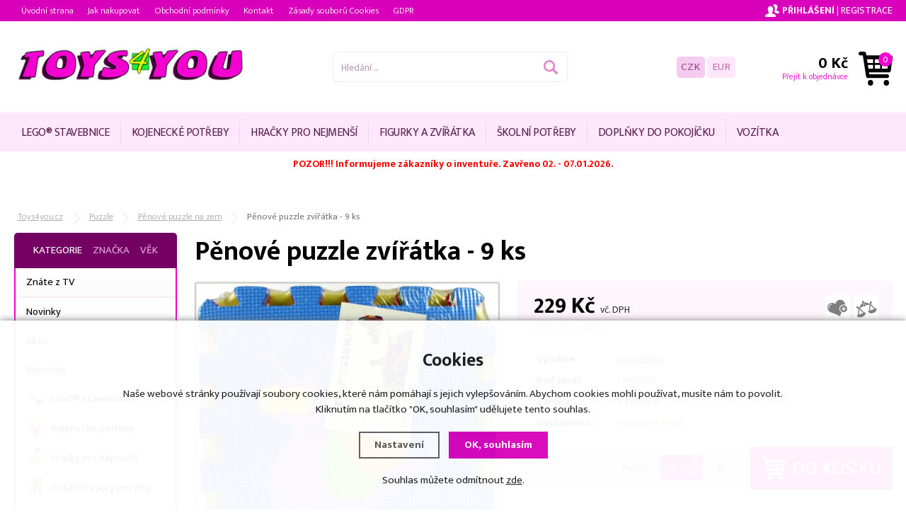

--- FILE ---
content_type: text/html; charset=utf-8
request_url: https://www.toys4you.cz/penove-puzzle-zviratka-9-ks-lm125511/
body_size: 10424
content:
<!doctype html>
<html lang="cs" dir="ltr">
<head>
  <meta charset="utf-8">
<meta name="robots" content="index, follow" /><link rel="canonical" href="https://www.toys4you.cz/penove-puzzle-zviratka-9-ks-lm125511/" />  <script type="text/javascript" src="/scripts/font.js"></script><link rel="stylesheet" type="text/css" href="/css/font.css" media="all" />  <meta name="author" content="Shopion.cz" lang="cs" />
  <link rel="stylesheet" type="text/css" href="/css/screen.css?v=1.131768730358" media="all" />
  <script type="text/javascript" src="/scripts/jquery.js"></script>
  <script type="text/javascript" src="/scripts/funkce_init.js"></script>
  <script type="text/javascript" src="/scripts/jquery-ui.min.js"></script>
  <script type="text/javascript" src="/scripts/funkce.js"></script>
  <title>Pěnové puzzle zvířátka - 9 ks | ImportAsie - Toys4you.cz</title>
  <meta name="description" content='Pěnové puzzle zvířátka - 9 ks od ImportAsie z kategorie Puzzle (Pěnové puzzle na zem) koupíte v e-shopu Toys4you.cz' />
  <meta name="keywords" content='ImportAsie,Puzzle,Pěnové puzzle na zem,Toys4you.cz' />
<script type="text/javascript" src="https://www.toys4you.cz/scripts/funkce_detail.js"></script>
  <meta property='og:image' content='https://www.toys4you.cz/gallery/products/middle/118456.jpg' />
  <meta property='og:title' content='Pěnové puzzle zvířátka - 9 ks' />
  <meta property='og:site_name' content='Toys4you.cz' />
<script type='text/javascript' src='/scripts/ajax.js'></script>  <script type='text/javascript' src='/scripts/search.js'></script>
  <link rel='alternate' type='application/rss+xml' href='/rss' />
  <link rel='stylesheet' type='text/css' href='/css/print.css' media='print' />
  <link href='/css/dropdown2.css?v=1.1' media='screen' rel='stylesheet' type='text/css' />
  <script type='text/javascript' src='/scripts/ajax_validator/messages_front.js'></script>
  <!--[if !IE 8]><!--><!--[if !IE 7]><!--><link rel='stylesheet' href='/css/inputs/radio_checkbox.css' /><!--<![endif]--><!--<![endif]-->
<link rel="stylesheet" href="/scripts/fancybox/jquery.fancybox.min.css" />
    <script src="/scripts/fancybox/jquery.fancybox.min.js"></script>
    <link rel="stylesheet" href="/scripts/jqzoom-master/css/jquery.jqzoom.css" type="text/css">
    <script src="/scripts/jqzoom-master/js/jquery.jqzoom-core.pack.js" type="text/javascript"></script>  <meta name='viewport' content='width=device-width, initial-scale=1.0'>
    <link rel='stylesheet' type='text/css' href='/css/responsive.css?v=1768730358' media='all' />
    <script type='text/javascript' src='/scripts/responsive.js'></script>
    <!-- Global site tag (gtag.js) - Google Analytics -->
  <script async src="https://www.googletagmanager.com/gtag/js?id=UA-21825093-1"></script>
  <script>
    window.dataLayer = window.dataLayer || [];
    function gtag(){dataLayer.push(arguments);}
    gtag('js', new Date());
    gtag('consent', 'default', {
      'wait_for_update': 2000,
      'ad_storage': 'denied',
      'analytics_storage': 'denied',
      'personalization_storage': 'denied'
    });
    gtag('config', 'UA-21825093-1');
    
  </script><script>
      gtag('event', 'view_item', {
        "items": [
          {
            "id": "118173",
            "name": "Pěnové puzzle zvířátka - 9 ks",
            "brand": "ImportAsie",
            "category": "Pěnové puzzle na zem",
            
            "price": 189.26 
          }
        ]
      });
      </script></head>
<body>
<div id="wrap_body"><div id="wrap"><div id="naseptavacDiv"></div>
<header><div id="header">
<div id="over"><a title="Toys4you.cz" href="/"><img src="/images/logo.png" alt="Toys4you.cz" /></a></div>
<span id="r_search"></span><span id="r_login"></span><span id="r_menu"></span>
<div class="menu">
<div class='1 menuitem'>
<p class="amenu first"><a href="/lego-r-stavebnice/" title="LEGO® stavebnice">LEGO® stavebnice</a></div><div class="separator"></div><div class='2 menuitem'>
<p class="amenu"><a href="/kojenecke-potreby/" title="Kojenecké potřeby">Kojenecké potřeby</a></div><div class="separator"></div><div class='3 menuitem'>
<p class="amenu"><a href="/hracky-pro-nejmensi/" title="Hračky pro nejmenší">Hračky pro nejmenší</a></div><div class="separator"></div><div class='4 menuitem'>
<p class="amenu"><a href="/figurky-a-zviratka/" title="Figurky a zvířátka">Figurky a zvířátka</a></div><div class="separator"></div><div class='5 menuitem'>
<p class="amenu"><a href="/skolni-potreby/" title="Školní potřeby">Školní potřeby</a></div><div class="separator"></div><div class='6 menuitem'>
<p class="amenu"><a href="/domacnost/" title="Doplňky do pokojíčku">Doplňky do pokojíčku</a></div><div class="separator"></div><div id="lastmenu" class='7 menuitem last'>
<p class="amenu"><a href="/vozitka/" title="Vozítka">Vozítka</a></div><div class='8 menuitem onlymobile'>
<p class="amenu"><a href="/detske-zbozi/" title="Ostatní hračky pro děti">Ostatní hračky pro děti</a></div><div class='9 menuitem onlymobile'>
<p class="amenu"><a href="/karnevalove-kostymy-pro-dospele/" title="Karnevalové kostýmy pro dospělé">Karnevalové kostýmy pro dospělé</a></div><div class='10 menuitem onlymobile'>
<p class="amenu"><a href="/detske-karnevalove-kostymy/" title="Dětské karnevalové kostýmy">Dětské karnevalové kostýmy</a></div><div class='11 menuitem onlymobile'>
<p class="amenu"><a href="/hracky-pro-holky/" title="Hračky pro holky">Hračky pro holky</a></div><div class='12 menuitem onlymobile'>
<p class="amenu"><a href="/hracky-pro-kluky/" title="Hračky pro kluky">Hračky pro kluky</a></div><div class='13 menuitem onlymobile'>
<p class="amenu"><a href="/auta-letadla-lode/" title="Auta, letadla, lodě">Auta, letadla, lodě</a></div><div class='14 menuitem onlymobile'>
<p class="amenu"><a href="/autodrahy/" title="Autodráhy">Autodráhy</a></div><div class='15 menuitem onlymobile'>
<p class="amenu"><a href="/plysove-hracky/" title="Plyšové hračky">Plyšové hračky</a></div><div class='16 menuitem onlymobile'>
<p class="amenu"><a href="/puzzle/" title="Puzzle">Puzzle</a></div><div class='17 menuitem onlymobile'>
<p class="amenu"><a href="/spolecenske-hry/" title="Společenské hry">Společenské hry</a></div><div class='18 menuitem onlymobile'>
<p class="amenu"><a href="/stavebnice/" title="Stavebnice">Stavebnice</a></div><div class='19 menuitem onlymobile'>
<p class="amenu"><a href="/modelarstvi/" title="Modelářství">Modelářství</a></div><div class='20 menuitem onlymobile'>
<p class="amenu"><a href="/rc-modely/" title="RC modely">RC modely</a></div><div class='21 menuitem onlymobile'>
<p class="amenu"><a href="/kancelarske-potreby/" title="Kancelářské potřeby">Kancelářské potřeby</a></div><div class='22 menuitem onlymobile'>
<p class="amenu"><a href="/kreativni-tvoreni/" title="Kreativní tvoření">Kreativní tvoření</a></div><div class='23 menuitem onlymobile'>
<p class="amenu"><a href="/party-a-oslavy/" title="Párty a oslavy">Párty a oslavy</a></div><div class='24 menuitem onlymobile'>
<p class="amenu"><a href="/darkove-potreby/" title="Dárkové potřeby">Dárkové potřeby</a></div><div class='25 menuitem onlymobile'>
<p class="amenu"><a href="/hry-na-zahradu/" title="Hry na zahradu">Hry na zahradu</a></div><div class='26 menuitem onlymobile'>
<p class="amenu"><a href="/cyklistika/" title="Cyklistika">Cyklistika</a></div><div class='27 menuitem onlymobile'>
<p class="amenu"><a href="/vodni-sporty/" title="Vodní sporty">Vodní sporty</a></div><div class='28 menuitem onlymobile'>
<p class="amenu"><a href="/baterie/" title="Baterie">Baterie</a></div><div class='29 menuitem onlymobile'>
<p class="amenu"><a href="/hracky-sport-zima/" title="Hračky sport zima">Hračky sport zima</a></div><div class='30 menuitem onlymobile'>
<p class="amenu"><a href="/dum-a-zahrada/" title="Pro maminku a tatínka">Pro maminku a tatínka</a></div><div class='31 menuitem onlymobile'>
<p class="amenu"><a href="/obleceni-a-moda/" title="Oblečení a móda">Oblečení a móda</a></div><div class='32 menuitem onlymobile'>
<p class="amenu"><a href="/knihy/" title="Knihy pro děti">Knihy pro děti</a></div></div>  
<div id="search"><div>
<form onsubmit="if ($('#phrase').val() == '') {inlineMsg2('phrase','Zadejte hledanou frázi.',2);return false;}" method="get" action="/vyhledavani/" id="searchform"><table><tr><td>
<input type="text" class="input_search" value="Hledání ..." name="phrase" id="phrase" onfocus="clearInputText('Hledání ...', 'phrase')" onblur="clearInputText('Hledání ...', 'phrase')" /> 
</td><td class="left"><input type="submit" class="submit_search" value="" name="searching" /></td>
</tr></table></form>
</div></div>
<div id="navigace">
<ul class="dropdown">
<li ><a href="/" title="Úvodní strana">Úvodní strana</a></li><li ><a href="/jak-nakupovat/" title="Jak nakupovat">Jak nakupovat</a></li><li ><a href="/obchodni-podminky/" title="Obchodní podmínky">Obchodní podmínky</a></li><li ><a href="/kontakt/" title="Kontakt">Kontakt</a></li><li ><a href="/cookies/" title="Zásady souborů Cookies">Zásady souborů Cookies</a></li><li ><a href="/gdpr/" title="GDPR">GDPR</a></li></ul></div>
<div id="login"><div>
<p>
<a id="logbtn" href="javascript:;" onclick="$.fancybox.close();" data-fancybox data-type="ajax" data-src="/pages/login_quick.php" title="Přihlášení">Přihlášení</a> | 
<a id="regbtn" href="https://www.toys4you.cz/registrace/" title="Registrace">Registrace</a>   
</p>
</div></div>
<div id="basketbox">
<div id="curren">
<span><a href="?mena=czk" title="Kč" class="act">CZK</a>
<a href="?mena=eur" title="EUR">EUR</a></span></div>
<div id="basket">
<p><a href="/nakupni-kosik/" title="Přejít k objednávce">
  <span id="basket_cena">0 Kč</span>
  <span id="basket_pocet">0</span>
  <span id="basket_text">Přejít k objednávce</span>
  </a></p></div>
</div>
</div>
</header>
<div id="content_block">
<div id="main">
<p style="text-align: center;"><span style="color: #ff0000;"><strong>POZOR!!! Informujeme zákazníky o inventuře. Zavřeno 02. - 07.01.2026.</strong></span></p>
<p style="text-align: center;"> </p>
<p style="text-align: center;"><span style="color: #ff0000;"><strong> </strong></span></p><nav><ol itemscope itemtype="http://schema.org/BreadcrumbList"><div class="nav"><li itemprop="itemListElement" itemscope itemtype="http://schema.org/ListItem">
      <a class="home" itemprop="item" href="/" title="Toys4you.cz"><span itemprop="name">Toys4you.cz</span></a>
      <meta itemprop="position" content="1" /></li><li itemprop="itemListElement" itemscope itemtype="http://schema.org/ListItem"><a itemprop="item" class="normal" title="Puzzle" href="/puzzle/"><span itemprop="name">Puzzle</span></a><meta itemprop="position" content="2" /></li>
          <li itemprop="itemListElement" itemscope itemtype="http://schema.org/ListItem"><a itemprop="item" class="normal" title="Pěnové puzzle na zem" href="/penove-puzzle-na-zem/"><span itemprop="name">Pěnové puzzle na zem</span></a><meta itemprop="position" content="3" /></li>
          
          
          Pěnové puzzle zvířátka - 9 ks</div></ol></nav><div class="clear"></div><div class="content_right">
<section><div class="content">
<script type="text/javascript">
  jQuery(document).ready(function(){
    jQuery("#thephoto").fadeIn(500);
  }); 
  </script><div itemscope itemtype="http://schema.org/Product"><div class="navigace_back"><h1 class="d" itemprop="name">Pěnové puzzle zvířátka - 9 ks</h1>
    </div><div class="highslide-gallery"><form id="but_compar" class="inline" method="post" action="/pages/exec2.php"><p class="inline"><input type="hidden" name="product_id" value="118173" /><input type="hidden" name="str" value="1" /><input name="comparing" id="comparing" type="submit" class="submit2" title="Přidat do porovnání" value="&nbsp;" /></p></form><form id="but_oblib" class="inline" method="post" action="/pages/exec2.php"><p class="inline"><input type="hidden" name="product_id" value="118173" /><input type="hidden" name="str" value="1" /><input name="favorite" id="favorite" type="submit" class="submit2" title="Do oblíbených" value="&nbsp;" /></p></form><form method="post" action="#"><div class="detail_inner"><div class="detail_shad"><div class="detail_padd"><div itemprop="offers" itemscope itemtype="http://schema.org/Offer"><div id="detail_price"><span class="extraprice"><span itemprop="price" content="229">229</span> Kč</span> <span class="smaller">vč. DPH</span> <br /><span class="without_vat">(189 Kč bez DPH)</span><meta itemprop="priceCurrency" content="CZK" /></div><table class="detinn"><tr><td class="firstrow">Výrobce:</td><td><a href="/vyrobci/importasie/">ImportAsie</a></td></tr>
    <tr><td class="firstrow">Kód zboží:</td><td id="detail_number">LM125511</td></tr><tr><td class="firstrow">Záruka:</td><td>24 měsíců</td></tr>
    <tr><td class="firstrow">Dostupnost:</td><td id="detail_store"><span  style="color:#009504"><link itemprop="availability" href="http://schema.org/InStock" />skladem 4 ks</span> <span class="color"><a class="pointer nounderline" data-fancybox data-type="ajax" href="javascript:;" data-src="/dostupnost/0/"> (?)</a></span></td></tr></table></div></div></div><div class="clear"></div><table><tr><td><input type="hidden" value="118173" name="dokosiku" />
        <div id="detail_submit">
        <span class="quant_desc">ks</span>
        <span class="quant">Počet:</span>
        <table class="quant"><tr><td class="recount"><div id="minus-118173" class="icon_minus"><span></span></div>
        <input id="rec-118173" class="rec rec_content" type="text" name="pocet" value="1" size="1" /><div id="plus-118173" class="icon_plus"><span></span></div></td></tr></table>
        <input type="submit" id="pr-118173"  data-src="/kosik/118173-0-1/" data-fancybox data-type="ajax" class="buy_detail" value="Do košíku" /></span>
        </div></td></tr></table></div></form><div class="det_left"><div id="detail_photo"><a rel="gallery" class="jqzoom" data-fancybox="gallery" href="https://www.toys4you.cz/gallery/products/middle/118456.jpg" data-caption='Pěnové puzzle zvířátka - 9 ks'>
        <img itemprop="image" id="thephoto" class="image_border" src="https://www.toys4you.cz/gallery/products/middle/118456.jpg" alt='Puzzle - Pěnové puzzle zvířátka - 9 ks' /></a><div class="clear"></div></div><div class="clear"></div><script>$("a[rel=gallery]").fancybox();</script><div id="social-buttons">
		  <div id="social-buttons-in">
		  
		  <div class="social-button"><script src="//platform.twitter.com/widgets.js" type="text/javascript"></script><a href="http://twitter.com/share" class="twitter-share-button" data-count="none" data-lang="cs" data-url="https%3A%2F%2Fwww.toys4you.cz%2Fpenove-puzzle-zviratka-9-ks-lm125511%2F">Tweet</a></div>
			
      <div class="social-button"><div id="google-button"></div>
    	<script type="text/javascript">
    		document.getElementById("google-button").innerHTML=unescape('%3Cg:plusone size="medium" count="false" href="https%3A%2F%2Fwww.toys4you.cz%2Fpenove-puzzle-zviratka-9-ks-lm125511%2F"%3E%3C/g:plusone%3E');
    	</script>
    	<script type="text/javascript" src="//apis.google.com/js/plusone.js"></script>
      </div>
			<div class="social-button"><div id="fb-button"></div>
      <script type="text/javascript">
      	document.getElementById("fb-button").innerHTML=unescape('%3Ciframe src="//www.facebook.com/plugins/like.php?locale=cs_CZ&amp;app_id=&amp;href=https%3A%2F%2Fwww.toys4you.cz%2Fpenove-puzzle-zviratka-9-ks-lm125511%2F&amp;send=false&amp;layout=button_count&amp;width=130&amp;show_faces=false&amp;action=like&amp;colorscheme=light&amp;font&amp;height=21" scrolling="no" frameborder="0" style="border:none; overflow:hidden; width:130px; height:20px;" allowTransparency="true"%3E%3C/iframe%3E');
      </script>
			</div>
      </div></div><div id="rating_of_products"><div class="ratingblock"><div id="unit_long118173">
    <ul class="unit-rating" style="width:105px;">
    <li class="current-rating" style="width:0px;">0.00/5</li><li><a onclick="getRating(1,118173,5);" title="1 z 5" class="r1-unit">1</a></li><li><a onclick="getRating(2,118173,5);" title="2 z 5" class="r2-unit">2</a></li><li><a onclick="getRating(3,118173,5);" title="3 z 5" class="r3-unit">3</a></li><li><a onclick="getRating(4,118173,5);" title="4 z 5" class="r4-unit">4</a></li><li><a onclick="getRating(5,118173,5);" title="5 z 5" class="r5-unit">5</a></li></ul><p class="smaller right">0.0/5 (0 hlasů)</p></div></div></div></div><div class="clear"></div></div><div class="clear"></div><p><br /></p>
		<div class="clear"></div><span><a name="location"></a></span><ul id="detailmenu">
			<li id="li_1" class="liactive"><a href="" onclick="setDetailBox(1,118173);return false;">Popis</a></li>
			<li id="li_3" class="lideactive"><a href="" onclick="setDetailBox(3,118173);return false;">Diskuze (0)</a></li>						<li id="li_4" class="lideactive"><a href="" onclick="setDetailBox(4,118173);return false;">Poslat dotaz</a></li>
			<li id="li_5" style="display:none !important;" class="lideactive"><a href="" onclick="setDetailBox(5,118173);return false;">Poslat odkaz</a></li>
      <li id="li_6" class="lideactive"><a href="" onclick="setDetailBox(6,118173);return false;">Hlídací pes</a></li>    </ul>
	<div id="detailcontent" class="detailcontent">
	<div class="detail_description">Pěnová podložka s různými barevnými tvary uprostřed, které lze vyjmout a vkládat jako puzzle. Skvělý doplněk pro hrátky vašich ratolestí a současně slouží jako ochrana před prochladnutím od studené podlahy. Rozměr jedné desky cca 30 x 30 x 0,9 cm. Rozměr balení cca 30 x 30 x 8 cm. Věk 3+</div>	</div><div class="clear"><p><br /></p></div>
<p class="h1_background">Mohlo by Vás zajímat</p><div class="products"><div class="top_left first"><div class="top_content"><p class="img_thumb"><a title='Lisciani Carotina Baby - Moji zvířecí přátelé' href="/lisciani-carotina-baby-moji-zvireci-pratele-lis-85521/"><img src="/gallery/products/thumbs/114039.jpg" class="noborder" alt='Lisciani Carotina Baby - Moji zvířecí přátelé' /></a></p>
          <p class="product_title"><a title='Lisciani Carotina Baby - Moji zvířecí přátelé' href="/lisciani-carotina-baby-moji-zvireci-pratele-lis-85521/">Lisciani Carotina Baby - Moji zvířecí přátelé</a></p>
          <p class="store" style="color:#009504">skladem</p>
          <div class="description">
          <div class="fr"><span><input  onclick="$.fancybox.close();" data-fancybox data-type="ajax" data-src="/kosik/116933-0-1/" class="dokosiku" type="submit" value="" /></span>
          </div><div class="fl">
          <p>
          <span class="price_orig"><span class="del"></span>469 Kč</span><span class="price sml">
          379 Kč</span></p></div>
          </div></div></div><div class="top_left"><div class="top_content"><p class="img_thumb"><a title='Pěnové puzzle ovoce -  9 ks' href="/penove-puzzle-ovoce-9-ks-lm125528/"><img src="/gallery/products/thumbs/118454.jpg" class="noborder" alt='Pěnové puzzle ovoce -  9 ks' /></a></p>
          <p class="product_title"><a title='Pěnové puzzle ovoce -  9 ks' href="/penove-puzzle-ovoce-9-ks-lm125528/">Pěnové puzzle ovoce -  9 ks</a></p>
          <p class="store" style="color:#009504">skladem</p>
          <div class="description">
          <div class="fr"><span><input  onclick="$.fancybox.close();" data-fancybox data-type="ajax" data-src="/kosik/118171-0-1/" class="dokosiku" type="submit" value="" /></span>
          </div><div class="fl">
          <p>
          <span class="price">
          229 Kč</span></p></div>
          </div></div></div><div class="top_left"><div class="top_content"><p class="img_thumb"><a title='Pěnové puzzle 103281, koberec 36 dílků - zvířátka' href="/penove-puzzle-koberec-36-dilku-zviratka-103281-lm103281/"><img src="/gallery/products/thumbs/106938.jpg" class="noborder" alt='Pěnové puzzle 103281, koberec 36 dílků - zvířátka' /></a></p>
          <p class="product_title"><a title='Pěnové puzzle 103281, koberec 36 dílků - zvířátka' href="/penove-puzzle-koberec-36-dilku-zviratka-103281-lm103281/">Pěnové puzzle 103281, koberec 36 dílků - zvířátka</a></p>
          <p class="store" style="color:#009504">skladem</p>
          <div class="description">
          <div class="fr"><span><input  onclick="$.fancybox.close();" data-fancybox data-type="ajax" data-src="/kosik/114986-0-1/" class="dokosiku" type="submit" value="" /></span>
          </div><div class="fl">
          <p>
          <span class="price_orig"><span class="del"></span>249 Kč</span><span class="price sml">
          235 Kč</span></p></div>
          </div></div></div><div class="top_left"><div class="top_content"><p class="img_thumb"><a title='Pěnové puzzle 9 ks dopravní prostředky' href="/penove-puzzle-9-ks-dopravni-prostredky-lm125474/"><img src="/gallery/products/thumbs/151501.jpg" class="noborder" alt='Pěnové puzzle 9 ks dopravní prostředky' /></a></p>
          <p class="product_title"><a title='Pěnové puzzle 9 ks dopravní prostředky' href="/penove-puzzle-9-ks-dopravni-prostredky-lm125474/">Pěnové puzzle 9 ks dopravní prostředky</a></p>
          <p class="store" style="color:#009504">skladem</p>
          <div class="description">
          <div class="fr"><span><input  onclick="$.fancybox.close();" data-fancybox data-type="ajax" data-src="/kosik/125405-0-1/" class="dokosiku" type="submit" value="" /></span>
          </div><div class="fl">
          <p>
          <span class="price">
          239 Kč</span></p></div>
          </div></div></div><div class="top_left"><div class="top_content"><p class="img_thumb"><a title='Pěnové puzzle čísla - 9 ks' href="/penove-puzzle-cisla-9-ks-lm125498/"><img src="/gallery/products/thumbs/118455.jpg" class="noborder" alt='Pěnové puzzle čísla - 9 ks' /></a></p>
          <p class="product_title"><a title='Pěnové puzzle čísla - 9 ks' href="/penove-puzzle-cisla-9-ks-lm125498/">Pěnové puzzle čísla - 9 ks</a></p>
          <p class="store" style="color:#009504">skladem</p>
          <div class="description">
          <div class="fr"><span><input  onclick="$.fancybox.close();" data-fancybox data-type="ajax" data-src="/kosik/118172-0-1/" class="dokosiku" type="submit" value="" /></span>
          </div><div class="fl">
          <p>
          <span class="price">
          229 Kč</span></p></div>
          </div></div></div><div class="top_left"><div class="top_content"><p class="img_thumb"><a title='Pěnové puzzle 10 ks skákací panák' href="/penove-puzzle-10-ks-skakaci-panak-lm125481/"><img src="/gallery/products/thumbs/151502.jpg" class="noborder" alt='Pěnové puzzle 10 ks skákací panák' /></a></p>
          <p class="product_title"><a title='Pěnové puzzle 10 ks skákací panák' href="/penove-puzzle-10-ks-skakaci-panak-lm125481/">Pěnové puzzle 10 ks skákací panák</a></p>
          <p class="store" style="color:#009504">skladem</p>
          <div class="description">
          <div class="fr"><span><input  onclick="$.fancybox.close();" data-fancybox data-type="ajax" data-src="/kosik/125406-0-1/" class="dokosiku" type="submit" value="" /></span>
          </div><div class="fl">
          <p>
          <span class="price">
          284 Kč</span></p></div>
          </div></div></div><div class="top_left"><div class="top_content"><p class="img_thumb"><a title='Pěnové puzzle dopravní prostředky - 9 ks' href="/penove-puzzle-dopravni-prostredky-9-ks-lm125573/"><img src="/gallery/products/thumbs/118457.jpg" class="noborder" alt='Pěnové puzzle dopravní prostředky - 9 ks' /></a></p>
          <p class="product_title"><a title='Pěnové puzzle dopravní prostředky - 9 ks' href="/penove-puzzle-dopravni-prostredky-9-ks-lm125573/">Pěnové puzzle dopravní prostředky - 9 ks</a></p>
          <p class="store" style="color:#009504">skladem</p>
          <div class="description">
          <div class="fr"><span><input  onclick="$.fancybox.close();" data-fancybox data-type="ajax" data-src="/kosik/118174-0-1/" class="dokosiku" type="submit" value="" /></span>
          </div><div class="fl">
          <p>
          <span class="price">
          229 Kč</span></p></div>
          </div></div></div></div><div class="clear"></div></div></div></section></div>
<div id="left">
<div class="box">
<div class='title sec nohome'><span id='typeOfNavigation0' class='activetitem' onclick='typeOfNavigation(0)'>Kategorie</span>
  <span id='typeOfNavigation1' class='pointer' onclick='typeOfNavigation(1)'>Značka</span>
  <span id='typeOfNavigation2' class='pointer' onclick='typeOfNavigation(2)'>Věk</span></div><div class="main">
<ul id="navigation">
<li class="noselected top"><a href="/katalog/tv/" title='Znáte z TV'><span>Znáte z TV</span></a></li><li class="noselected top"><a href="/katalog/UNDEF/" title=''><span></span></a></li><li class="noselected top"><a href="/katalog/novinky/" title='Novinky'><span>Novinky</span></a></li><li class="noselected top"><a href="/katalog/akcni-nabidky/" title='Akce'><span>Akce</span></a></li><li class="noselected top"><a href="/katalog/vyprodej/" title='Výprodej'><span>Výprodej</span></a></li><li class="noselected"><a href="/lego-r-stavebnice/" title='LEGO® stavebnice'><span><img src="https://www.toys4you.cz/gallery/categories/181.png" alt="LEGO® stavebnice" />LEGO® stavebnice</span></a></li><li class="noselected"><a href="/kojenecke-potreby/" title='Kojenecké potřeby'><span><img src="https://www.toys4you.cz/gallery/categories/172.png" alt="Kojenecké potřeby" />Kojenecké potřeby</span></a></li><li class="noselected"><a href="/hracky-pro-nejmensi/" title='Hračky pro nejmenší'><span><img src="https://www.toys4you.cz/gallery/categories/200.png" alt="Hračky pro nejmenší" />Hračky pro nejmenší</span></a></li><li class="noselected"><a href="/detske-zbozi/" title='Ostatní hračky pro děti'><span><img src="https://www.toys4you.cz/gallery/categories/171.png" alt="Ostatní hračky pro děti" />Ostatní hračky pro děti</span></a></li><li class="noselected"><a href="/karnevalove-kostymy-pro-dospele/" title='Karnevalové kostýmy pro dospělé'><span><img src="https://www.toys4you.cz/gallery/categories/207.png" alt="Karnevalové kostýmy pro dospělé" />Karnevalové kostýmy pro dospělé</span></a></li><li class="noselected"><a href="/detske-karnevalove-kostymy/" title='Dětské karnevalové kostýmy'><span><img src="https://www.toys4you.cz/gallery/categories/204.png" alt="Dětské karnevalové kostýmy" />Dětské karnevalové kostýmy</span></a></li><li class="noselected"><a href="/hracky-pro-holky/" title='Hračky pro holky'><span><img src="https://www.toys4you.cz/gallery/categories/165.png" alt="Hračky pro holky" />Hračky pro holky</span></a></li><li class="noselected"><a href="/hracky-pro-kluky/" title='Hračky pro kluky'><span><img src="https://www.toys4you.cz/gallery/categories/168.png" alt="Hračky pro kluky" />Hračky pro kluky</span></a></li><li class="noselected"><a href="/auta-letadla-lode/" title='Auta, letadla, lodě'><span><img src="https://www.toys4you.cz/gallery/categories/161.png" alt="Auta, letadla, lodě" />Auta, letadla, lodě</span></a></li><li class="noselected"><a href="/autodrahy/" title='Autodráhy'><span><img src="https://www.toys4you.cz/gallery/categories/186.png" alt="Autodráhy" />Autodráhy</span></a></li><li class="noselected"><a href="/plysove-hracky/" title='Plyšové hračky'><span><img src="https://www.toys4you.cz/gallery/categories/63.png" alt="Plyšové hračky" />Plyšové hračky</span></a></li><li class="noselected"><a href="/figurky-a-zviratka/" title='Figurky a zvířátka'><span><img src="https://www.toys4you.cz/gallery/categories/167.png" alt="Figurky a zvířátka" />Figurky a zvířátka</span></a></li><li class="selected"><a href="/puzzle/" title='Puzzle'><span><img src="https://www.toys4you.cz/gallery/categories/10.png" alt="Puzzle" />Puzzle</span></a></li><li class="detail first"><a class="choosed" href="/penove-puzzle-na-zem/" title='Pěnové puzzle na zem'><span>Pěnové puzzle na zem</span></a></li><li class="detail"><a class="nochoosed" href="/do-100-dilku/" title='do 100 dilku'><span>do 100 dilku</span></a></li><li class="detail"><a class="nochoosed" href="/100-dilku/" title='100 dílků'><span>100 dílků</span></a></li><li class="detail"><a class="nochoosed" href="/200-dilku/" title='200 dílků'><span>200 dílků</span></a></li><li class="detail"><a class="nochoosed" href="/300-dilku/" title='300 dílků'><span>300 dílků</span></a></li><li class="detail"><a class="nochoosed" href="/500-dilku/" title='500 dílků'><span>500 dílků</span></a></li><li class="detail"><a class="nochoosed" href="/1000-dilku/" title='1000 dílků'><span>1000 dílků</span></a></li><li class="detail"><a class="nochoosed" href="/1111-dilku/" title='1111 dílků'><span>1111 dílků</span></a></li><li class="detail"><a class="nochoosed" href="/1500-dilku/" title='1500 dílků'><span>1500 dílků</span></a></li><li class="detail"><a class="nochoosed" href="/2000-dilku/" title='2000 dílků'><span>2000 dílků</span></a></li><li class="detail"><a class="nochoosed" href="/3000-dilku/" title='3000 dílků'><span>3000 dílků</span></a></li><li class="detail"><a class="nochoosed" href="/5000-dilku/" title='5000 dílků'><span>5000 dílků</span></a></li><li class="detail"><a class="nochoosed" href="/puzzle-ball/" title='Puzzle ball'><span>Puzzle ball</span></a></li><li class="detail"><a class="nochoosed" href="/puzzle-3d/" title='Puzzle 3D'><span>Puzzle 3D</span></a></li><li class="detail"><a class="nochoosed" href="/lepidlo/" title='Lepidlo na puzzle'><span>Lepidlo na puzzle</span></a></li><li class="detail"><a class="nochoosed" href="/150-dilku/" title='150-dilku'><span>150-dilku</span></a></li><li class="detail last"><a class="nochoosed" href="/puzzle-magneticke/" title='Puzzle magnetické'><span>Puzzle magnetické</span></a></li><li class="noselected"><a href="/spolecenske-hry/" title='Společenské hry'><span><img src="https://www.toys4you.cz/gallery/categories/140.png" alt="Společenské hry" />Společenské hry</span></a></li><li class="noselected"><a href="/stavebnice/" title='Stavebnice'><span><img src="https://www.toys4you.cz/gallery/categories/14.png" alt="Stavebnice" />Stavebnice</span></a></li><li class="noselected"><a href="/modelarstvi/" title='Modelářství'><span><img src="https://www.toys4you.cz/gallery/categories/175.png" alt="Modelářství" />Modelářství</span></a></li><li class="noselected"><a href="/rc-modely/" title='RC modely'><span><img src="https://www.toys4you.cz/gallery/categories/153.png" alt="RC modely" />RC modely</span></a></li><li class="noselected"><a href="/skolni-potreby/" title='Školní potřeby'><span><img src="https://www.toys4you.cz/gallery/categories/189.png" alt="Školní potřeby" />Školní potřeby</span></a></li><li class="noselected"><a href="/kancelarske-potreby/" title='Kancelářské potřeby'><span><img src="https://www.toys4you.cz/gallery/categories/191.png" alt="Kancelářské potřeby" />Kancelářské potřeby</span></a></li><li class="noselected"><a href="/kreativni-tvoreni/" title='Kreativní tvoření'><span><img src="https://www.toys4you.cz/gallery/categories/193.png" alt="Kreativní tvoření" />Kreativní tvoření</span></a></li><li class="noselected"><a href="/party-a-oslavy/" title='Párty a oslavy'><span><img src="https://www.toys4you.cz/gallery/categories/146.png" alt="Párty a oslavy" />Párty a oslavy</span></a></li><li class="noselected"><a href="/darkove-potreby/" title='Dárkové potřeby'><span><img src="https://www.toys4you.cz/gallery/categories/159.png" alt="Dárkové potřeby" />Dárkové potřeby</span></a></li><li class="noselected"><a href="/domacnost/" title='Doplňky do pokojíčku'><span><img src="https://www.toys4you.cz/gallery/categories/138.png" alt="Doplňky do pokojíčku" />Doplňky do pokojíčku</span></a></li><li class="noselected"><a href="/hry-na-zahradu/" title='Hry na zahradu'><span><img src="https://www.toys4you.cz/gallery/categories/166.png" alt="Hry na zahradu" />Hry na zahradu</span></a></li><li class="noselected"><a href="/cyklistika/" title='Cyklistika'><span><img src="https://www.toys4you.cz/gallery/categories/158.png" alt="Cyklistika" />Cyklistika</span></a></li><li class="noselected"><a href="/vodni-sporty/" title='Vodní sporty'><span><img src="https://www.toys4you.cz/gallery/categories/187.png" alt="Vodní sporty" />Vodní sporty</span></a></li><li class="noselected"><a href="/vozitka/" title='Vozítka'><span><img src="https://www.toys4you.cz/gallery/categories/169.png" alt="Vozítka" />Vozítka</span></a></li><li class="noselected"><a href="/baterie/" title='Baterie'><span><img src="https://www.toys4you.cz/gallery/categories/23.png" alt="Baterie" />Baterie</span></a></li><li class="noselected"><a href="/hracky-sport-zima/" title='Hračky sport zima'><span><img src="https://www.toys4you.cz/gallery/categories/20.png" alt="Hračky sport zima" />Hračky sport zima</span></a></li><li class="noselected"><a href="/dum-a-zahrada/" title='Pro maminku a tatínka'><span><img src="https://www.toys4you.cz/gallery/categories/188.png" alt="Pro maminku a tatínka" />Pro maminku a tatínka</span></a></li><li class="noselected"><a href="/obleceni-a-moda/" title='Oblečení a móda'><span><img src="https://www.toys4you.cz/gallery/categories/197.png" alt="Oblečení a móda" />Oblečení a móda</span></a></li><li class="noselected"><a href="/knihy/" title='Knihy pro děti'><span><img src="https://www.toys4you.cz/gallery/categories/198.png" alt="Knihy pro děti" />Knihy pro děti</span></a></li></ul>
<div class="clear"></div>
</div>
</div>
<p class="title marg">Navštívené produkty</p><div class="inner white"></div><div class="clear"></div></div>
<div class="clear"></div><div class="footer_cats"><p><a title="Stavebnice" href="/stavebnice/">Stavebnice</a></p></div><div class="clear"></div><div class="clear"></div></div></div><div class="clear"></div></div><div class="clear"></div></div><footer><div id="footerbody"><div id="fbody"><div id="footer"><div id="f"><p class="tel">720 322 974</p><p class="mail">objednavky&#64;toys4you&#46;cz</p><div class="f_box1"><p class="perex">Newsletter</p>
<div class="nwsl_div"><form action="https://www.toys4you.cz/pages/exec.php" onsubmit="return validate_email(this)" id="newsletter_form" method="post">
<table><tr><td class="left"><input name="CSRFtoken" type="hidden" value="202dc7a89f210083c0bc2690190bb6dbba765a68208fbd2d89081f323f544e9c" /><input class="input_newsletter" type="email" value="" name="email_news" id="email_news" /><input type="text" name="noval" class="displaynone" value="" /> 
</td><td class="left"><input type="submit" class="submit_newsletter" value="" name="zasilat_novinky_emailem" /></td>
</tr></table></form></div><div class="clear"></div></div>
<div class="f_box2"><p class="perex">Informace</p><p><a href="/registrace/" title='Registrace'>Registrace</a></p></div>
<div class="f_box3"><p class="perex">Kontakt na nás</p><p><strong>SUPCO Czech, s.r.o.</strong></p>
<p>Brněnská 128<br /> Pohořelice 691 23</p>
<p>PO-PÁ 8:30 - 17:00, SO 8:30 - 12:00</p>
<p><strong><span style="color: #ff0000;">Otevírací doba v období adventu:    So 8:30 - 14:00,  Ne 8:30 - 14:00</span></strong></p>
<div id="s3gt_translate_tooltip_mini" class="s3gt_translate_tooltip_mini_box" style="background: initial !important; border: initial !important; border-radius: initial !important; border-spacing: initial !important; border-collapse: initial !important; direction: ltr !important; flex-direction: initial !important; font-weight: initial !important; height: initial !important; letter-spacing: initial !important; min-width: initial !important; max-width: initial !important; min-height: initial !important; max-height: initial !important; margin: auto !important; outline: initial !important; padding: initial !important; position: absolute; table-layout: initial !important; text-align: initial !important; text-shadow: initial !important; width: initial !important; word-break: initial !important; word-spacing: initial !important; overflow-wrap: initial !important; box-sizing: initial !important; display: initial !important; color: inherit !important; font-size: 13px !important; font-family: X-LocaleSpecific, sans-serif, Tahoma, Helvetica !important; line-height: 13px !important; vertical-align: top !important; white-space: inherit !important; left: 524px; top: 104px; opacity: 0.15;">
<div id="s3gt_translate_tooltip_mini_logo" class="s3gt_translate_tooltip_mini" title="Přeložit vybraný text"> </div>
<div id="s3gt_translate_tooltip_mini_sound" class="s3gt_translate_tooltip_mini" title="Spustit"> </div>
<div id="s3gt_translate_tooltip_mini_copy" class="s3gt_translate_tooltip_mini" title="Zkopírovat text do schránky"> </div>
</div></div><div class="clear"></div><div class="f2"><p>
<span class="left"><a href="/mapa-stranek/" title="Mapa stránek">Mapa stránek</a> | &copy; 2016 - 2026 <a href="/" title="Toys4you.cz">Toys4you.cz</a> | <a title="Tvorba moderních e-shopů na míru" href="http://www.shopion.cz">Shopion.cz - e-shopy na míru</a></span>
</p><p class="clear links"></p></div></div></div></div></div></footer><link rel="stylesheet" href="/js/cookies-plugin/cookies-plugin.min.css" />
  <script src="/js/cookies-plugin/cookies-plugin.min.js"></script><div id="xx-cookies-plugin">
                <span id="cp-show-button"><img src="/js/cookies-plugin/cookies.svg" alt="Nastavení Cookies" /><span>Nastavení Cookies</span></span>
        <div class="cp-cover"></div>
        <div class="cp-content-wrap">
            <div class="cp-content">
                <div class="cp-title">Cookies</div>
                <p>Naše webové stránky používají soubory cookies, které nám pomáhají s jejich vylepšováním. Abychom cookies mohli používat, musíte nám to povolit. Kliknutím na tlačítko "OK, souhlasím" udělujete tento souhlas.</p>                <a href="#" class="cp-button" id="cp-show-settings">Nastavení</a>
                <a href="#" class="cp-button cp-button-ok cp-allow-all">OK, souhlasím</a>
                <p>Souhlas můžete odmítnout <a href="#" class="cp-deny-all">zde</a>.</p>
            </div>
        </div>
        <div id="cp-settings">
            <div class="cp-settings-container">
                <div>
                    <div class="cp-wrap-side">
                        <span class="cp-close">×</span>
                        <div class="cp-wrap">
                            <div class="cp-box">
                                <div class="cp-title-h2">Nastavení souborů cookies</div><div class="cp-p">
                                <p>Cookies jsou malé soubory, které webové stránky (i ty naše) ukládají ve Vašem webovém prohlížeči. Obsahy těchto souborů jsou vyměňovány mezi Vaším prohlížečem a našimi servery, případně se servery našich partnerů. Některé cookies potřebujeme, abychom webová stránka mohla správně fungovat, některé potřebujeme k marketingové a statistické analytice. Zde si můžete nastavit, které cookies budeme moci používat.</p>                                </div>
                            </div>
                          
                            <div class="cp-toggle-wrap">
                                  <div class="cp-toggle-title cp-ok">
                                      <div>Nezbytné cookies</div>
                                  </div>
                                  <div class="cp-box">
                                  
                                  
                                  
                                  <div class="cp-title-h3">Nezbytné cookies</div><div class="cp-p">Jedná se o technické soubory, které jsou nezbytné ke správnému chování našich webových stránek a všech jejich funkcí. Používají se mimo jiné k ukládání produktů v nákupním košíku, zobrazování produktů na přání, ovládání filtrů, osobního nastavení a také nastavení souhlasu s uživáním cookies. Pro tyto cookies není zapotřebí Váš souhlas a není možné jej ani odebrat.</div>
<div class="cp-title-h4">Ovlivňuje funkce:</div>
<ul>
<li>Konfigurační cookies</li>
</ul></div></div><div class="cp-toggle-wrap">
                                  <div class="cp-toggle-title">
                                      <div>Analytické cookies</div>
                                  </div>
                                  <div class="cp-box">
                                  
                                  <div class="cp-checkbox-wrap">Vypnuto
                                  <input type="checkbox" class="cp-cookie-data" id="cpAnalytics" />
                                  <label for="cpAnalytics">Toggle</label>Zapnuto</div>
                                  
                                  <div class="cp-title-h3">Analytické cookies</div><div class="cp-p">Analytické cookies nám umožňují měření výkonu našeho webu a našich reklamních kampaní. Jejich pomocí určujeme počet návštěv a zdroje návštěv našich internetových stránek. Data získaná pomocí těchto cookies zpracováváme souhrnně, bez použití identifikátorů, které ukazují na konkrétní uživatelé našeho webu. Pokud vypnete používání analytických cookies ve vztahu k Vaší návštěvě, ztrácíme možnost analýzy výkonu a optimalizace našich opatření.</div>
<div class="cp-title-h4">Ovlivňuje funkce:</div>
<ul>
<li>Google Analytics - analytická návštěvnost</li>
</ul></div></div><div class="cp-toggle-wrap">
                                  <div class="cp-toggle-title">
                                      <div>Personalizované cookies</div>
                                  </div>
                                  <div class="cp-box">
                                  
                                  <div class="cp-checkbox-wrap">Vypnuto
                                  <input type="checkbox" class="cp-cookie-data" id="cpPersonal" />
                                  <label for="cpPersonal">Toggle</label>Zapnuto</div>
                                  
                                  <div class="cp-title-h3">Personalizované cookies</div><div class="cp-p">Používáme rovněž soubory cookie a další technologie, abychom přizpůsobili náš obchod potřebám a zájmům našich zákazníků a připravili tak pro Vás výjimečné nákupní zkušenosti. Díky použití personalizovaných souborů cookie se můžeme vyvarovat vysvětlování nežádoucích informací, jako jsou neodpovídající doporučení výrobků nebo neužitečné mimořádné nabídky. Navíc nám používání personalizovaných souborů cookie umožňuje nabízet Vám dodatečné funkce, jako například doporučení výrobků přizpůsobených Vašim potřebám. </div></div></div><div class="cp-toggle-wrap">
                                  <div class="cp-toggle-title">
                                      <div>Marketingové cookies</div>
                                  </div>
                                  <div class="cp-box">
                                  
                                  <div class="cp-checkbox-wrap">Vypnuto
                                  <input type="checkbox" class="cp-cookie-data" id="cpMarketing" />
                                  <label for="cpMarketing">Toggle</label>Zapnuto</div>
                                  
                                  <div class="cp-title-h3">Marketingové cookies</div><div class="cp-p">Marketingové (reklamní) cookies používáme my nebo naši partneři, abychom Vám mohli zobrazit vhodné obsahy nebo reklamy jak na našich stránkách, tak na stránkách třetích subjektů. Díky tomu můžeme vytvářet profily založené na Vašich zájmech, tak zvané pseudonymizované profily. Na základě těchto informací není zpravidla možná bezprostřední identifikace Vaší osoby, protože jsou používány pouze pseudonymizované údaje. Pokud nevyjádříte souhlas, nebudete příjemcem obsahů a reklam přizpůsobených Vašim zájmům.</div>
<div class="cp-title-h4">Ovlivňuje funkce:</div>
<ul>
<li>Google Ads</li>
</ul></div></div>
                            <div class="cp-box">
                                <div class="cp-buttons">
                                    <a href="#" class="cp-button cp-button-ok cp-save">Uložit nastavení</a>
                                    <a href="#" class="cp-button cp-button-ok cp-allow-all">Souhlasím s použitím všech cookies</a>
                                </div>
                                
                            </div>
                        </div>
                    </div>
                </div>
            </div>
        </div>
    </div><script src="/scripts/neat-tooltip.js"></script>
</body>
</html>

--- FILE ---
content_type: text/html; charset=utf-8
request_url: https://accounts.google.com/o/oauth2/postmessageRelay?parent=https%3A%2F%2Fwww.toys4you.cz&jsh=m%3B%2F_%2Fscs%2Fabc-static%2F_%2Fjs%2Fk%3Dgapi.lb.en.2kN9-TZiXrM.O%2Fd%3D1%2Frs%3DAHpOoo_B4hu0FeWRuWHfxnZ3V0WubwN7Qw%2Fm%3D__features__
body_size: 160
content:
<!DOCTYPE html><html><head><title></title><meta http-equiv="content-type" content="text/html; charset=utf-8"><meta http-equiv="X-UA-Compatible" content="IE=edge"><meta name="viewport" content="width=device-width, initial-scale=1, minimum-scale=1, maximum-scale=1, user-scalable=0"><script src='https://ssl.gstatic.com/accounts/o/2580342461-postmessagerelay.js' nonce="LmY657ge2u9nbWxp5AB25Q"></script></head><body><script type="text/javascript" src="https://apis.google.com/js/rpc:shindig_random.js?onload=init" nonce="LmY657ge2u9nbWxp5AB25Q"></script></body></html>

--- FILE ---
content_type: application/x-javascript
request_url: https://www.toys4you.cz/scripts/search.js
body_size: 745
content:
function GetKeyCode(e) {
  if (e) {
    return e.charCode ? e.charCode : e.keyCode;
  }
  else {
    return window.event.charCode ? window.event.charCode : window.event.keyCode;
  }
}
function processRequest() {
  if (httpRequest.readyState == 4) {
    if(httpRequest.status == 200) {
      var response = httpRequest.responseText;
      if (response == 'EMPTY') {
        document.getElementById("naseptavacDiv").style.visibility = "hidden";
      }
      else {        
        document.getElementById("naseptavacDiv").innerHTML = response;
        document.getElementById("naseptavacDiv").style.visibility = "visible";
      } 
    }
  }
}
jQuery(function() {
  jQuery('body').bind('click',function(){
    document.getElementById("naseptavacDiv").style.visibility = "hidden";
	});
});
jQuery(function() {
  jQuery('#phrase').bind('click',function(){
    document.getElementById("phrase").setAttribute("autocomplete", "off");
	});
});
jQuery(function() {
  jQuery('#phrase').bind('keyup',function(event){
  var unicode = GetKeyCode(event);
  var str = document.getElementById("phrase").value;
  if (str.length < 3) {
    document.getElementById("naseptavacDiv").style.visibility = "hidden";
    return false;
  }
  if (unicode != 38 && unicode != 40) {
    if (str != "") {
      if (window.ActiveXObject) {
        httpRequest = new ActiveXObject("Microsoft.XMLHTTP");
      } else {
        httpRequest = new XMLHttpRequest();
      }

      var url = "/ajax/naseptavac.php?str=" + encodeURI(str);
      httpRequest.open("GET", url, true);     
      httpRequest.onreadystatechange= function () {processRequest(); } ;
      httpRequest.send(null);     
    }
    else {     
      document.getElementById("naseptavacDiv").style.visibility = "hidden";
    }
  }
  });
});
jQuery(document).ready(function() {
    window.position=-1;
    window.where='';
    $('#phrase').on('keydown', function(event,where) {
      var href = jQuery("#naseptavacDiv p:not('.color_bold')");
      if(event.keyCode==13 && window.where!='') {
        $(location).attr('href',window.where);
        return false;
      } else if(event.keyCode==40) {
        if(window.position==-1) {
          window.where=jQuery(href[0]).children().attr('href');
          jQuery(href[0]).children().addClass('active');
          window.position=0;
        } else if(window.position<jQuery(href).length-1) {
          jQuery(href[window.position]).children().removeClass('active');
          window.position+=1;
          window.where=jQuery(href[window.position]).children().attr('href');
          jQuery(href[window.position]).children().addClass('active')
        }
      } else if(event.keyCode==38) {
        if(window.position>0) {;
          jQuery(href[window.position]).children().removeClass('active');
          window.position-=1;
          window.where=jQuery(href[window.position]).children().attr('href');
          jQuery(href[window.position]).children().addClass('active')
        }
      }
    });
});
jQuery('.naseptavac').on('hover',function() {
  jQuery(this).children().children().removeClass('active');
});


--- FILE ---
content_type: application/x-javascript
request_url: https://www.toys4you.cz/js/cookies-plugin/cookies-plugin.min.js
body_size: 1559
content:
const cp_cookie_list=[],cp_data_url="/ajax/ajax_cookie_bar.php",cp_myDate=new Date;function cpGetDomain(e,t){return t=t||!1,e=e.replace(/(https?:\/\/)?(www.)?/i,""),t||(e=(e=e.split(".")).slice(e.length-2).join(".")),-1!==e.indexOf("/")?e.split("/")[0]:e}cp_myDate.setMonth(cp_myDate.getMonth()+24);var cp_d=window.location.hostname.split(".");const cp_domain=cpGetDomain(cp_d.join("."));function cpDeleteAllCookies(){!function(){for(var e=document.cookie.split("; "),t=0;t<e.length;t++)for(var o=window.location.hostname.split(".");o.length>0;){var c=encodeURIComponent(e[t].split(";")[0].split("=")[0])+"=; expires=Thu, 01-Jan-1970 00:00:01 GMT; domain="+o.join(".")+" ; path=/",i=location.pathname.split("/");for(document.cookie=c+"/";i.length>0;)document.cookie=c+i.join("/"),i.pop();o.shift()}}()}function cpGetCookiesArray(){for(var e=document.cookie.split(";"),t={},o=0;o<e.length;o++){var c=e[o].split("=");t[(c[0]+"").trim()]=unescape(c.slice(1).join("="))}return t}function cpDeleteCookie(e){document.cookie=e+"=; expires=Thu, 01 Jan 1970 00:00:01 GMT;"}function cpSendCookies(){if(cp_data_url){var e=cpGetCookiesArray();$.ajax({type:"POST",url:cp_data_url,data:{cp_cookies:e},success:function(e){console.log(e)},error:function(e){console.log("cookies send Error")}})}}function cpGetCookie(e){for(var t=e+"=",o=document.cookie.split(";"),c=0;c<o.length;c++){for(var i=o[c];" "==i.charAt(0);)i=i.substring(1,i.length);if(0==i.indexOf(t))return i.substring(t.length,i.length)}return null}function cpSave(){var e=0;$(".cp-settings-container  .cp-cookie-data").each(function(t){var o=$(this).attr("id");$(this).prop("checked")?document.cookie=o+"=1; domain="+cp_domain+"; expires="+cp_myDate+"; path=/":(document.cookie=o+"=0; domain="+cp_domain+"; expires="+cp_myDate+"; path=/",e=1)}),document.cookie="cp_allowed=1; domain="+cp_domain+"; expires="+cp_myDate+"; path=/",document.cookie="cp_deny_all=; expires=Thu, 01 Jan 1970 00:00:01 GMT; domain="+cp_domain+"; path=/",document.cookie=e?"cp_allow_all=; expires=Thu, 01 Jan 1970 00:00:01 GMT; domain="+cp_domain+"; path=/":"cp_allow_all=1; domain="+cp_domain+"; expires="+cp_myDate+"; path=/",cpRefresh(),cpSendCookies()}function cpClearUnsaved(){$(".cp-toggle-wrap .cp-toggle-title").each(function(e){$(this).removeClass("cp-active"),$(this).parent().find(".cp-box").removeAttr("style").slideUp(0)}),$(".cp-settings-container  .cp-cookie-data").each(function(e){1==cpGetCookie($(this).attr("id"))?($(this).closest(".cp-toggle-wrap").find(".cp-toggle-title").addClass("cp-ok"),$(this).prop("checked",!0)):($(this).closest(".cp-toggle-wrap").find(".cp-toggle-title").removeClass("cp-ok"),$(this).prop("checked",!1))})}function cpRefresh(){var e=window.innerHeight;e>830?e=800:e-=30,$(".cp-wrap-side").css("max-height",e),$(".cp-settings-container  .cp-cookie-data").each(function(e){$(this).prop("checked")?$(this).closest(".cp-toggle-wrap").find(".cp-toggle-title").addClass("cp-ok"):$(this).closest(".cp-toggle-wrap").find(".cp-toggle-title").removeClass("cp-ok")})}function cpShowPlugin(){$("#cp-show-button").fadeOut(0),$(".cp-content-wrap").addClass("no-transition"),$("#xx-cookies-plugin").addClass("cp-show-info"),setTimeout(function(){$(".cp-content-wrap").removeClass("no-transition")},1100)}function cpHidePlugin(){var e=0;$("#cp-settings").is(":visible")&&($("#cp-settings").delay(200).fadeOut(200),e=600),setTimeout(function(){$("#xx-cookies-plugin").removeClass("cp-show-cover").removeClass("cp-show-info"),$("#cp-show-button").fadeIn(200)},e)}$(document).ready(function(){cpGetCookie("cp_allowed")||cpGetCookie("cp_deny_all")||cpShowPlugin(),console.log(cpGetCookie("cp_deny_all")),$(".cp-settings-container  .cp-cookie-data").each(function(e){var t=$(this).attr("id");cp_cookie_list[e]=t,"1"==cpGetCookie(t)&&($(this).prop("checked",!0),$(this).closest(".cp-toggle-wrap").find(".cp-toggle-title").addClass("cp-ok"))}),$(".cp-settings-container  .cp-cookie-data").change(function(e){cpRefresh()}),$(".cp-deny-all").unbind().click(function(e){for(e.preventDefault(),i=0;i<cp_cookie_list.length;++i)$(".cp-settings-container #"+cp_cookie_list[i]).prop("checked",!1);cpDeleteAllCookies(),document.cookie="cp_deny_all=1; domain="+cp_domain+"; expires="+cp_myDate+"; path=/",cpRefresh(),cpSendCookies(),cpHidePlugin()}),$(".cp-allow-all").unbind().click(function(e){for(e.preventDefault(),i=0;i<cp_cookie_list.length;++i)$("#"+cp_cookie_list[i]).prop("checked",!0);document.cookie="cp_allowed=1; domain="+cp_domain+"; expires="+cp_myDate+"; path=/",cpRefresh(),cpSave(),cpHidePlugin()}),$(".cp-save").unbind().click(function(e){e.preventDefault(),cpSave(),$("#cp-settings").fadeOut(200),cpHidePlugin()}),$("#cp-show-button").unbind().click(function(e){e.preventDefault(),cpShowPlugin()}),$("#cp-show-settings").unbind().click(function(e){e.preventDefault(),cpClearUnsaved(),$("#cp-settings").fadeIn(200),cpRefresh()}),$("#cp-settings .cp-close").unbind().click(function(e){e.preventDefault(),$("#cp-settings").fadeOut(200),setTimeout(function(){cpClearUnsaved()},300)}),$(".cp-show-cookies-table").unbind().click(function(e){$(this).toggleClass("cp_opened"),$(this).hasClass("cp_opened")?($(this).text($(this).data("hide")),$(this).parent().find(".cp-cookies-table").slideDown()):($(this).text($(this).data("show")),$(this).parent().find(".cp-cookies-table").slideUp())}),$(".cp-toggle-wrap .cp-toggle-title").unbind().click(function(e){e.preventDefault(),$(this).hasClass("cp-active")?($(this).removeClass("cp-active"),$(this).parent().find(".cp-box").slideUp(400),setTimeout(function(){$(".cp-box").css("height","auto")},500)):($(this).parent().find(".cp-box .cp-cookies-table").slideUp(0),$(this).parent().find(".cp-box .cp-show-cookies-table").removeClass("cp_opened").text($(this).parent().find(".cp-box .cp-show-cookies-table").data("show")),$(this).addClass("cp-active"),$(this).parent().find(".cp-box").removeAttr("style").slideDown(400),setTimeout(function(){$(".cp-box").css("height","auto")},500))}),$(window).resize(function(){cpRefresh()})}),function(e){"function"!=typeof e.fn.prop&&(e.fn.prop=function(e,t){return void 0===t?this.attr(e):this.attr(e,t)})}(jQuery);

--- FILE ---
content_type: image/svg+xml
request_url: https://www.toys4you.cz/images/svg/search.svg
body_size: 2094
content:
<?xml version="1.0" encoding="UTF-8" standalone="no"?>
<svg
   xmlns:dc="http://purl.org/dc/elements/1.1/"
   xmlns:cc="http://creativecommons.org/ns#"
   xmlns:rdf="http://www.w3.org/1999/02/22-rdf-syntax-ns#"
   xmlns:svg="http://www.w3.org/2000/svg"
   xmlns="http://www.w3.org/2000/svg"
   xmlns:sodipodi="http://sodipodi.sourceforge.net/DTD/sodipodi-0.dtd"
   xmlns:inkscape="http://www.inkscape.org/namespaces/inkscape"
   enable-background="new 0 0 139 139"
   height="28"
   id="Find"
   version="1.1"
   viewBox="0 0 33 28"
   width="33"
   xml:space="preserve"
   inkscape:version="0.91 r13725"
   sodipodi:docname="search.svg"><metadata
     id="metadata9"><rdf:RDF><cc:Work
         rdf:about=""><dc:format>image/svg+xml</dc:format><dc:type
           rdf:resource="http://purl.org/dc/dcmitype/StillImage" /><dc:title /></cc:Work></rdf:RDF></metadata><defs
     id="defs7" /><sodipodi:namedview
     pagecolor="#ffffff"
     bordercolor="#666666"
     borderopacity="1"
     objecttolerance="10"
     gridtolerance="10"
     guidetolerance="10"
     inkscape:pageopacity="0"
     inkscape:pageshadow="2"
     inkscape:window-width="1536"
     inkscape:window-height="809"
     id="namedview5"
     showgrid="false"
     inkscape:zoom="5.1723634"
     inkscape:cx="-28.783378"
     inkscape:cy="5.7797477"
     inkscape:window-x="-8"
     inkscape:window-y="-8"
     inkscape:window-maximized="1"
     inkscape:current-layer="Find" /><path
     d="m 19.526384,21.203741 -4.598138,-4.661455 c 0.781258,-1.260817 1.23469,-2.751028 1.23469,-4.350305 0,-4.5245692 -3.618367,-8.1919812 -8.0816366,-8.1919812 C 3.61803,3.9999998 0,7.6674118 0,12.191981 c 0,4.524741 3.617862,8.191811 8.0812994,8.191811 1.7169145,0 3.3072116,-0.54413 4.6158166,-1.468706 l 4.543416,4.605985 C 17.556234,23.840755 17.970099,24 18.383458,24 c 0.413864,0 0.827223,-0.159245 1.143431,-0.478929 0.630899,-0.640223 0.630899,-1.677278 -5.05e-4,-2.31733 z M 8.0812993,17.729711 c -3.0167644,0 -5.4625718,-2.479135 -5.4625718,-5.537388 0,-3.058253 2.4458074,-5.5375582 5.4625718,-5.5375582 3.0169327,0 5.4625717,2.4793052 5.4625717,5.5375582 0,3.058253 -2.445639,5.537388 -5.4625717,5.537388 z"
     id="path3"
     inkscape:connector-curvature="0"
     style="fill:#de87cd;fill-opacity:1" /></svg>